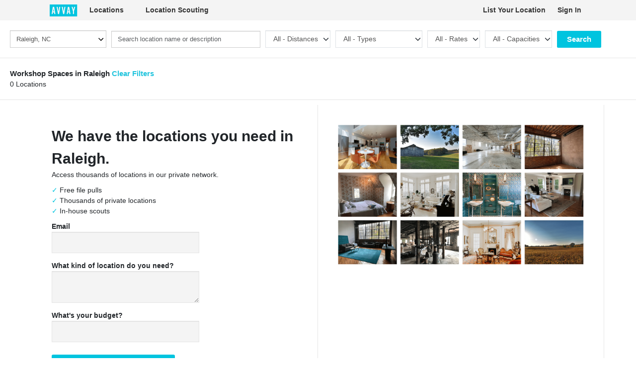

--- FILE ---
content_type: text/html;charset=UTF-8
request_url: https://www.avvay.com/space/search/Raleigh/workshop-spaces
body_size: 9055
content:
<!DOCTYPE html>
<html>
  <head>
    

    <title>Raleigh Photoshoot &amp; Filming Locations For Rent [$25/hr] - AVVAY</title>

    <link rel="icon" type="image/png" href="/img/favicon.png" sizes="32x32">
    <link rel="icon" type="image/png" href="/img/favicon.png" sizes="16x16">
    <link rel="stylesheet" href="/css/styles-640abac007c5995307d13f6ac7bfaba4.css">
    <link rel="stylesheet" href="https://cdnjs.cloudflare.com/ajax/libs/font-awesome/6.7.2/css/all.min.css"/>
    <link rel="stylesheet" href="/css/bootstrap-datepicker3.min-90b2599620f77cb3fa81da459e1a6d07.css">
    <link rel="stylesheet" href="https://cdn.jsdelivr.net/jquery.webui-popover/1.2.1/jquery.webui-popover.min.css">

    <script src="/js/lib/jquery.min-82e7bc5ab678b71be0f6f8f2d2c3b77d.js"></script>
    <script src="/js/lib/handlebars-0a63d1ca4ab84541fd1a105f019046be.js"></script>
    <script src="https://cdn.jsdelivr.net/npm/bootstrap@5.3.3/dist/js/bootstrap.bundle.min.js"></script>
    <script src="/js/lib/bootbox.min-a2ed78afca8891d8062e86ee99834618.js"></script>
    <script src="https://cdn.jsdelivr.net/jquery.webui-popover/1.2.1/jquery.webui-popover.min.js"></script>
    <script src="/js/lib/bootstrap-validator-38c28aecfd6653e2acafe74e93e8a99a.js"></script>
    <script src="https://maps.googleapis.com/maps/api/js?key=AIzaSyDQtwDl0uPcXUg8yxpi9yF1X1ZFL-FpHwk&libraries=places"></script>
    <script src="/js/app-44f22cf76bc3b6ae83ac6e3ef2cf5b85.js"></script>
    <script src="//cdn.jsdelivr.net/npm/gasparesganga-jquery-loading-overlay@2.1.5/dist/loadingoverlay.min.js"></script>
    <script src="//apis.google.com/js/platform.js"></script>
    <script>
        //load google auth2 library
        gapi.load('auth2');

        //load the fb JavaScript SDK
        (function(d, s, id){
            var js, fjs = d.getElementsByTagName(s)[0];
            if (d.getElementById(id)) {return;}
            js = d.createElement(s); js.id = id;
            js.src = "//connect.facebook.com/en_US/sdk.js";
            fjs.parentNode.insertBefore(js, fjs);
        }(document, 'script', 'facebook-jssdk'));

        window.fbAsyncInit = function() {
            //SDK loaded, initialize it
            FB.init({
                appId: "244987009615637",
                version: "v3.0",
                cookie: true
            });
        };
    </script>
    <script src="/js/social-login-0350f8cee9359b2986aa4aeb9b081f03.js"></script>
    
      <script>
          !function(f,b,e,v,n,t,s){if(f.fbq)return;n=f.fbq=function(){n.callMethod?
              n.callMethod.apply(n,arguments):n.queue.push(arguments)};if(!f._fbq)f._fbq=n;
              n.push=n;n.loaded=!0;n.version='2.0';n.queue=[];t=b.createElement(e);t.async=!0;
              t.src=v;s=b.getElementsByTagName(e)[0];s.parentNode.insertBefore(t,s)}(window,
              document,'script','https://connect.facebook.net/en_US/fbevents.js');
          fbq('init', '443160282548621');
          fbq('track', 'PageView');
          fbq('track', 'ViewContent');

          //
          var fbEventCode = null;
          if(fbEventCode) {
              fbq('track', fbEventCode);
          }

      </script>
      <noscript><img height="1" width="1" alt="FB" style="display:none" src="https://www.facebook.com/tr?id=443160282548621&ev=PageView&noscript=1"></noscript>
    
    
      <script>
          window.heap=window.heap||[],heap.load=function(e,t){window.heap.appid=e,window.heap.config=t=t||{};var r=t.forceSSL||"https:"===document.location.protocol,a=document.createElement("script");a.type="text/javascript",a.async=!0,a.src=(r?"https:":"http:")+"//cdn.heapanalytics.com/js/heap-"+e+".js";var n=document.getElementsByTagName("script")[0];n.parentNode.insertBefore(a,n);for(var o=function(e){return function(){heap.push([e].concat(Array.prototype.slice.call(arguments,0)))}},p=["addEventProperties","addUserProperties","clearEventProperties","identify","removeEventProperty","setEventProperties","track","unsetEventProperty"],c=0;c<p.length;c++)heap[p[c]]=o(p[c])};
          heap.load("3749169737");
      </script>
        
    
    
    
      <script>
          (function(h,o,t,j,a,r){
              h.hj=h.hj||function(){(h.hj.q=h.hj.q||[]).push(arguments)};
              h._hjSettings={hjid:1032436,hjsv:6};
              a=o.getElementsByTagName('head')[0];
              r=o.createElement('script');r.async=1;
              r.src=t+h._hjSettings.hjid+j+h._hjSettings.hjsv;
              a.appendChild(r);
          })(window,document,'https://static.hotjar.com/c/hotjar-','.js?sv=');
      </script>
    
    
      <script>
          window.intercomSettings = {
              app_id: "n40q7qak"
          };
      </script>
      <script>
          (function(){var w=window;var ic=w.Intercom;if(typeof ic==="function"){ic('reattach_activator');ic('update',intercomSettings);}else{var d=document;var i=function(){i.c(arguments)};i.q=[];i.c=function(args){i.q.push(args)};w.Intercom=i;function l(){var s=d.createElement('script');s.type='text/javascript';s.async=true;s.src='https://widget.intercom.io/widget/n40q7qak';var x=d.getElementsByTagName('script')[0];x.parentNode.insertBefore(s,x);}if(w.attachEvent){w.attachEvent('onload',l);}else{w.addEventListener('load',l,false);}}})()
      </script>
    
    
      <!-- Start Optimize Page-Hiding Snippet -->
      <style>.async-hide { opacity: 0 !important} </style>
	  <!-- Google Tag Manager -->
	  
	  <script>(function(w,d,s,l,i){w[l]=w[l]||[];w[l].push({'gtm.start':
	  new Date().getTime(),event:'gtm.js'});var f=d.getElementsByTagName(s)[0],
	  j=d.createElement(s),dl=l!='dataLayer'?'&l='+l:'';j.async=true;j.src=
	  'https://www.googletagmanager.com/gtm.js?id='+i+dl;f.parentNode.insertBefore(j,f);
	  })(window,document,'script','dataLayer','GTM-5NZGRW2Z');</script>
	  
	  
	   <!-- End Google Tag Manager -->
	  
      <script>(function(a,s,y,n,c,h,i,d,e){s.className+=' '+y;h.start=1*new Date;
      h.end=i=function(){s.className=s.className.replace(RegExp(' ?'+y),'')};
      (a[n]=a[n]||[]).hide=h;setTimeout(function(){i();h.end=null},c);h.timeout=c;
      })(window,document.documentElement,'async-hide','dataLayer',4000,
      {'GTM-TJZ97SP':true});</script>
      <!-- End Optimize Page-Hiding Snippet -->
      <!-- Google Tag Manager -->
      <script async src="https://www.googletagmanager.com/gtag/js?id=UA-72603837-2"></script>

      <script>
        window.dataLayer = window.dataLayer || [];
        function gtag(){dataLayer.push(arguments);}
        var optimizeId = 'GTM-TJZ97SP';
        var analyticsTrackingId = 'UA-72603837-2';
        gtag('js', new Date());
        gtag('config', analyticsTrackingId, { 'optimize_id': optimizeId});
        gtag('config', 'AW-868013139');

        var envProfiles = ["prod"];
        var env = 'local';
        if(envProfiles.length > 0){
            env = envProfiles[0];
        }
        var userId = "anonymousUser" + '-' + env;

        gtag('event', 'page_view', {'send_to': 'AW-868013139', 'user_id': userId});

      </script>
	  
    
    <script src='https://www.google.com/recaptcha/api.js'></script>
  

    <meta charset="utf-8">
    <meta http-equiv="x-ua-compatible" content="ie=edge">
    <meta name="viewport" content="width=device-width, initial-scale=1, maximum-scale=1">
    <meta name="p:domain_verify" content="04be04bd91e6415084ee5e8fbc2aec91" />
    <meta name="msvalidate.01" content="03F1FAC086AEAC4B0CAEDDA60B166879" />

    <meta name="description" content="The best way to rent photo studios and filming locations in Raleigh, NC. Discover locations starting at $25/hour from trusted local hosts. Read reviews and easily book in minutes." >
    <meta itemprop="name" content="Raleigh Photoshoot &amp; Filming Locations For Rent [$25/hr] - AVVAY">
    <meta itemprop="description" content="The best way to rent photo studios and filming locations in Raleigh, NC. Discover locations starting at $25/hour from trusted local hosts. Read reviews and easily book in minutes.">
    <meta itemprop="image" content="/img/url-preview-image.jpg">
    <meta name="twitter:card" content="The best way to rent photo studios and filming locations in Raleigh, NC. Discover locations starting at $25/hour from trusted local hosts. Read reviews and easily book in minutes." />
    <meta name="twitter:site" content="Raleigh Photoshoot &amp; Filming Locations For Rent [$25/hr] - AVVAY" />
    <meta name="twitter:title" content="Raleigh Photoshoot &amp; Filming Locations For Rent [$25/hr] - AVVAY" />
    <meta name="twitter:description" content="The best way to rent photo studios and filming locations in Raleigh, NC. Discover locations starting at $25/hour from trusted local hosts. Read reviews and easily book in minutes." />
    <meta name="twitter:creator" content="Raleigh Photoshoot &amp; Filming Locations For Rent [$25/hr] - AVVAY" />
    <meta name="twitter:image" content="/img/url-preview-image.jpg" />
    <meta name="og:title" content="Raleigh Photoshoot &amp; Filming Locations For Rent [$25/hr] - AVVAY" />
    <meta name="og:type" content="article" />
    <meta name="og:url" content="https://www.avvay.com/space/search/Raleigh" />
    <meta name="og:image" content="/img/url-preview-image.jpg" />
    <meta name="og:description" content="The best way to rent photo studios and filming locations in Raleigh, NC. Discover locations starting at $25/hour from trusted local hosts. Read reviews and easily book in minutes." />
    <meta name="og:site_name" content="Raleigh Photoshoot &amp; Filming Locations For Rent [$25/hr] - AVVAY" />
    <meta content="320" property="og:image:width" />
    <meta content="240" property="og:image:height" />
    <meta property="fb:app_id" content="902360759972298" />
  
  <link rel="canonical" href="https://www.avvay.com/space/search/Raleigh/workshop-spaces">
  <script src="/js/lib/jquery-ui.min-5a515c9759872a6848e76d2edccb3430.js"></script>
  </head>
  <body class="system-sans-serif">
  
  <!-- Google Tag Manager (noscript) -->
  
  <noscript><iframe src="https://www.googletagmanager.com/ns.html?id=GTM-5NZGRW2Z"
  height="0" width="0" style="display:none;visibility:hidden"></iframe></noscript>
  
  
   <!-- End Google Tag Manager (noscript) -->
  
  <!--[if lt IE 11]>
  <div class="bg-red pa4 tc white f2">
    You are using an outdated browser.
    <a href="http://browsehappy.com/" class="yellow link">Upgrade your browser today</a> or
    <a href="http://www.google.com/chromeframe/?redirect=true" class="yellow link">
        install Google Chrome Frame
    </a>
    to better experience this site.
  </div>
  <![endif]-->

  <!-- Header -->
  <div>
    <div class="bg-near-white ph0 ph3-m ph0-ns">

      <!-- Show Desktop Nav-->
      <div class="dn flex-ns justify-between mw10 center items-center">
        <!-- Main Nav -->
        <div>
          <a href="/" title="AVVAY"><img src="/img/logo-sm-08c48295336932e86cca5932979c4ca1.svg" alt="AVVAY" class=""></a>
          <a class="link dark-gray hover-black pa3 ph4 fw6 dib hover-bg-black-10" href="/" title="Locations">Locations</a>
          <a class="link dark-gray hover-black pa3 ph4 fw6 dib hover-bg-black-10" href="/concierge" title="Location Scouting">Location Scouting</a>
        </div>
        <div>
          <a class="link dark-gray hover-black pa3 fw6 dib" href="/list-space" title="List Your Location">List Your Location</a>
          <a class="link dark-gray hover-black pa3 fw6 dib" href="/login" title="Sign In">Sign In</a>
          <!-- Dropdown for Logged-in User -->
            
        </div>
      </div>

      <!-- Show Mobile Nav -->
      <div class="navbar bg-near-white navbar-expand-lg navbar-light bg-light dn-ns w-100 pa0 mobile-device-nav">
        <div class="container-fluid">
          <div class="navbar-header mh0 w-100">
            <div class="container-fluid  logo-section-inner">
              <a href="/" title="Home">
                <img src="/img/logo-teal-ec546927ef9f7def3a8a4603844a0eb6.svg" alt="AVVAY" class="pa2">
              </a>
              <button type="button" class="cursor navbar-toggle bn bg-transparent collapsed" data-bs-toggle="collapse"
                      data-bs-target="#mobile-menu-inner" aria-expanded="false">
                            <span class="mobile-nav-icon bg-black"><i class="fa fa-bars" aria-hidden="true"></i></span>
              </button>
            </div>
          </div>
          <div class="collapse navbar-collapse " id="mobile-menu-inner">
            <ul class="nav navbar-nav">
              <li class="pl4 ml0">
                <a class="bt b--black-10 mr4 f3 fw7 near-black hover-black" href="/" title="Locations">Locations</a>
              </li>
              <li class="pl4 ml0">
                <a class="bt b--black-10 mr4 f3 fw7 near-black hover-black" href="/pro/home" title="Creative Pros">Creative Pros</a>
              </li>
              <li class="pl4 ml0">
                <a class="bt b--black-10 mr4 f3 fw7 near-black hover-black" href="/concierge" title="Creative Pros">Location Scouting</a>
              </li>
              <li class="pl4 ml0">
                <a class="bt b--black-10 mr4 f3 fw7 near-black hover-black" href="/list-space" title="List Your Space">List Your Locations</a>
              </li>
              <li class="pl4 ml0">
                
              </li>
              <li class="pl4 ml0">
                
              </li>
              <li class="pl4 ml0">
                
              </li>
              <li class="pl4 ml0">
                <a class="bt b--black-10 mr4 f3 fw7 near-black hover-black" href="/login" title="Sign In">Sign In</a>
              </li>
            </ul>
          </div>
        </div>
      </div>
    </div>
  </div>

  <div class="">
  <div class="w-100">

    <!-- search form -->
    <div class="db db-ns bg-white">
      <form action="/space/search/Raleigh/workshop-spaces" method="GET" class="flex flex-wrap" id="marketSearchForm">
        <div id="searchFilters" class="order-2 order-1-ns flex-ns items-center justify-between bb b--black-10 ph4 pv3 w-100 dn">
          <div class="flex-ns flex-wrap items-center">
            <input type="hidden" id="categoryGroupingId" name="categoryGroupingId" value="52" />
            <!-- Location Filter -->
            <div class="pv3 pr3-ns">
              <label class="dn" for="locationSelector">Location</label>
              <select id="locationSelector" onchange="this.form.submit();" class="form-control" name="location">
                <option value="all">All Cities</option>
                <option value="Nashville">Nashville, TN</option>
                <option value="Los Angeles">Los Angeles, CA</option>
                <option value="Austin">Austin, TX</option>
                <option value="Miami">Miami, FL</option>
                <option value="Atlanta">Atlanta, GA</option>
                <option value="Kansas City, MO">Kansas City, MO, MO</option>
                <option value="Boston">Boston, MA</option>
                <option value="Chicago">Chicago, IL</option>
                <option value="Kansas City, KS">Kansas City, KS, KS</option>
                <option value="Dallas">Dallas, TX</option>
                <option value="Indianapolis">Indianapolis, IN</option>
                <option value="Denver">Denver, CO</option>
                <option value="Houston">Houston, TX</option>
                <option value="Las Vegas">Las Vegas, NV</option>
                <option value="Hilton Head Island">Hilton Head Island, SC</option>
                <option value="New Orleans">New Orleans, LA</option>
                <option value="Santa Barbara">Santa Barbara, CA</option>
                <option value="Albuquerque">Albuquerque, NM</option>
                <option value="New York">New York, NY</option>
                <option value="Knoxville">Knoxville, TN</option>
                <option value="Philadelphia">Philadelphia, PA</option>
                <option value="Marfa">Marfa, TX</option>
                <option value="Pittsburgh">Pittsburgh, PA</option>
                <option value="Portland">Portland, OR</option>
                <option value="San Diego">San Diego, CA</option>
                <option value="San Francisco">San Francisco, CA</option>
                <option value="Seattle">Seattle, WA</option>
                <option value="Washington">Washington, DC</option>
                <option value="Fort Lauderdale">Fort Lauderdale, FL</option>
                <option value="San Antonio">San Antonio, TX</option>
                <option value="San Bernardino">San Bernardino, CA</option>
                <option value="Raleigh" selected="selected">Raleigh, NC</option>
                <option value="Memphis">Memphis, TN</option>
                <option value="Orlando">Orlando, FL</option>
                <option value="Gainesville">Gainesville, FL</option>
                <option value="Newport Beach">Newport Beach, CA</option>
                <option value="Palm Springs">Palm Springs, CA</option>
                <option value="Albany">Albany, NY</option>
                <option value="Minneapolis">Minneapolis, MN</option>
                <option value="Phoenix">Phoenix, AZ</option>
                <option value="Tampa">Tampa, FL</option>
                <option value="Boise">Boise, ID</option>
                <option value="Fort Worth">Fort Worth, TX</option>
                <option value="Asheville">Asheville, NC</option>
                <option value="Birmingham">Birmingham, AL</option>
                <option value="Columbia">Columbia, SC</option>
                <option value="Detroit">Detroit, MI</option>
                <option value="Greensboro">Greensboro, NC</option>
                <option value="Greenville">Greenville, SC</option>
                <option value="Huntsville">Huntsville, AL</option>
                <option value="Mobile">Mobile, AL</option>
                <option value="Wilmington">Wilmington, NC</option>
                <option value="Salt Lake City">Salt Lake City, UT</option>
                <option value="Charlotte">Charlotte, NC</option>
                <option value="Oklahoma City">Oklahoma City, OK</option>
                <option value="St. Louis">St. Louis, MO</option>
                <option value="Columbus">Columbus, OH</option>
                <option value="Toronto">Toronto, ON</option>
                <option value="Cleveland">Cleveland, OH</option>
                <option value="Winnipeg">Winnipeg, MB</option>
                <option value="Trenton">Trenton, NJ</option>
                <option value="Newark">Newark, NJ</option>
              </select>
            </div>
            <!-- Search Box -->
            <div class="pv3 pr3-ns">
              <input type="text" placeholder="Search location name or description" class="form-control f4 pa2 br2 ba b--black-20 h-34 w-300" id="searchText" name="searchText" value="" />
            </div>
            <!-- Location Filter -->
            <div class="pv3 pr3-ns">
              <label class="dn" for="">Distance</label>
              <select onchange="this.form.submit();" class="form-control form-select" id="distanceRangeType" name="distanceRangeType">
                <option value="DEFAULT" selected="selected">All - Distances</option>
              </select>
            </div>
            <!-- Type Filter -->
            <div class="pv3 pr3-ns">
              <label class="dn" for="">Type</label>
              <select onchange="this.form.submit();" class="form-control form-select" id="categoryId" name="categoryId">
                <option value="">All - Types</option>
                <option value="122">Ceramics</option>
                <option value="132">Woodworkings</option>
                <option value="142">Metalworkings</option>
                <option value="152">Printmakings</option>
                <option value="162">Textiles</option>
                <option value="172">Commercial Kitchens</option>
              </select>
            </div>
            <!-- Hourly Rate Filter-->
            <div class="pv3 pr3-ns">
              <label class="dn" for="">Hourly Rate</label>
              <select onchange="this.form.submit();" class="form-control form-select" id="rateRangeType" name="rateRangeType">
                <option value="DEFAULT" selected="selected">All - Rates</option>
              </select>
            </div>
            <!-- Capacity Filter -->
            <div class="pv3 pr3-ns">
              <label class="dn" for="">Guests</label>
              <select onchange="this.form.submit();" class="form-control form-select" id="capacityRangeType" name="capacityRangeType">
                <option value="DEFAULT" selected="selected">All - Capacities</option>
                
              </select>
            </div>
            <!-- Buttons-->
            <div>
              <div class="flex">
                <div class="pr3">
                  <button class="bg-teal hover-bg-teal white bn br2 ph4 f3 fw6 tc h-34">Search</button>
                </div>
              </div>
            </div>
          </div>
          <!-- Show Map Control-->
          
        </div>
        <div class="order-1 order-2-ns w-100 flex flex-wrap-ns items-center justify-between bb b--black-10 pa4">
          <div class="flex-ns items-center w-100">
			<h1 class="f3 pv0 mv0 pr3 lh-copy">Workshop Spaces in Raleigh
               <a href="/space/search/Raleigh" class="f3 teal hover-teal">Clear Filters</a>
            </h1>
          </div>
		  <div>0 Locations</div>
          <div class="db dn-ns w-25 tr">
            <a id="searchFiltersToggle" class=""><img src="/img/filters.svg"></a>
          </div>
          <!-- TODO: Search Results Text
          <h2 class="f3 pv0 mv0">
            <span th:text="${categoryGroupingName}">Photography</span>
            spaces near
            <span th:text="${search.location}">Franklin, TN</span>
          </h2>-->
        </div>
		<div class="order-1 dn-ns order-2-ns w-100 flex flex-wrap-ns items-center justify-between bb b--black-10 pa4">
          <div class="db w-100 tr">
            <a id="searchFiltersToggle" class=""><img src="/img/filters.svg"></a>
          </div>
        </div>
      </form>
    </div>

    <!-- no search results found messaging-->
    <div>
      <div class="w-100 pv3">
        <div>
	<div class="flex flex-wrap w-100 justify-between center" id="enquiryFormDiv">
	<div class="w-100 w-50-ns pa5 pa4-m pa5-ns br b--black-10">
		<div id="formContainer">
		  <div class="flex-ns items-center w-100">
            <h2 class="f1 pv0 mv0 lh-copy">We have the locations you need in Raleigh.</h2>
			 
          </div>
		  <div class="flex-ns items-center w-100">
            <p>Access thousands of locations in our private network.</p>
          </div>
		  <div>
		   <ul class="pa0"><li> Free file pulls</li>
		   <li> Thousands of private locations</li>
		   <li> In-house scouts</li>
		   </ul>
		  </div>
		  <div id="enquiryErrorDiv"></div>
		  <form id="enquiryForm" role="form" data-toggle="validator">
				<div class="form-group">
					<label for="email" class="w-100 control-label">Email</label>
					<input id="email" required data-required-error="Email is required" type="text" class="bg-near-white ba b--black-10 w-100 w-60-ns pv4 ph3 form-control" pattern="^\w+([\.-]?\w+)*@\w+([\.-]?\w+)*(\.\w{2,20})+$" data-pattern-error="Please enter a valid email">
					<div class="help-block with-errors"></div>
				</div>
				<div class="form-group">
					<label for="locationType" class="w-100 control-label">What kind of location do you need?</label>
					<textarea id="locationType" class="bg-near-white ba b--black-10 w-100 w-60-ns pv4 ph3 form-control"></textarea>
				</div>
				<div class="form-group">
					<label for="budget" class="w-100 control-label">What's your budget?</label>
					<input id="budget" required type="text" class="bg-near-white ba b--black-10 w-100 w-60-ns pv4 ph3 form-control" data-required-error="Budget is required">
					<div class="help-block with-errors"></div>
				</div>
				<input type="hidden" id="location"  value="Raleigh"/>
				
				<button id="sendEnquiry" class="social-login-btn btn btn--teal w-100 w-50-ns">Send me locations</button>
		  </form>
		  	<p class="mt2"><a href="https://scouting.avvay.com" target="_blank" title="Location Scouting" class="b teal link">Learn More</a>
			</p>
		</div>
		<div id="successMsg" class="hide">
			<div class="flex-ns items-center w-100"><h2 class="f1 pv0 mv0 lh-copy">Thanks!</h2></div>
			<p>One of our Project Managers will reach out to you shortly!</p>
			<p>If you have any questions in the meantime, feel free to send us an email at <a href="mailto:scouting@avvay.com" class="b teal hover-teal">scouting@avvay.com</a> or call us at <a href="tel:1-800-209-0615" class="b teal hover-teal">1-800-209-0615</a>.
		</div>
	</div>
	<div class="w-100 w-50-ns pa5 pa4-m pa5-ns br b--black-10">
       <img src="/img/enquiry-form-32fef737a444d3040082fd3bfe378b23.png" alt="AVVAY">
   </div>
   </div>
  <script>
$(document).ready(function(){
	var location = "Raleigh";
	if(location == ""){
		$("#enquiryFormDiv").addClass("w-100-ns");
	}else{
		$("#enquiryFormDiv").addClass("w-90-ns");
	}
	$('#sendEnquiry').on('click', function(){
		$("#email").parent().removeClass("has-error");
		$("#budget").parent().removeClass("has-error");
		var email = $("#email").val();
		if(email == ""){
			$("#email").focus();
			$("#email").parent().addClass("has-error");
			return false;
		}else if($("#budget").val() == ""){
			$("#budget").focus();
			$("#budget").parent().addClass("has-error");
			return false;
		}
		$.post("/enquiry/notification", {
			email : $("#email").val(),
			kindOfLocation: $("#locationType").val(),
			budget: $("#budget").val(),
			location: $("#location").val()
		}).done(function(data) {
			if(data == "SUCCESS"){
			  $("#successMsg").removeClass("hide");
			  $("#formContainer").addClass("hide");
			}
		}).fail(function(data){
			$("#enquiryErrorDiv").html("Please try again");
		});
	  return false;
	});
 });
</script>
 </div>
      </div>
    </div>

    <!-- begin show search results -->
    
  </div>
   <link rel="stylesheet" href="/css/jquery-ui.min-bce4b7b227e8e092eae4d4795f9debc8.css"></link>
  <style>
    #bigMap {
    }
    #infowindow {
      width:600px;
      height:600px;
      border: none;
    }
    .footer {
      display: none;
    }
    #searchBox {
      display:none;
    }
	.ui-autocomplete {
		max-height: 250px;
		overflow-y: auto;
		overflow-x: hidden;
	}
	.ui-menu .ui-menu-item-wrapper{
		padding-left: 2px !important;
		text-indent: 10px;
	}
	.ui-autocomplete-input{
		font-size: 14px;
	}
  </style>

	<script>
	var currentMarketName = $("#locationSelector").val();
	</script>
  <script src="/js/space-carousel-a7600d48a83577aeda6adf5c6f67699d.js"></script>
  <script src="/js/space-search-2cab45b262d3da51610c3e6382972119.js"></script>
  <script>
   initSpaceSearch(
       {
           lat: eval("35.7795897"),
           lon: eval("-78.6381787"),
           location: "Raleigh",
           categoryGroupingId: 52,
           categoryGroupingName: "Workshop",
           categoryId: null,
           distanceRangeType: "DEFAULT",
           rateRangeType: "DEFAULT",
           capacityRangeType: "DEFAULT",
           searchText:  null,
       },
        [],
        "https:\/\/avvay-aws-production.imgix.net\/space-media\/",
        0);

  </script>
</div>

  
  <!--Footer : allActiveMarkets and categoryGroupings are set in market and category interceptors -->
  <span>
	 <div>
     <div class="pv5 ph5 bg-light-gray">
	<div class="flex-ns f3 f4-ns justify-between mw9 center">
    <div class="mb5">
      <a href="/" title="AVVAY"><img src="/img/logo-sm-08c48295336932e86cca5932979c4ca1.svg" alt="AVVAY Logo" class="mb4"></a>
      <p class="near-black lh-copy">&copy; <span>2026</span> AVVAY, Inc.</p>
      <ul class="list pa0">
        <li class="mv2"><a href="/tos" class="near-black lh-copy link dim">Terms of Service</a></li>
        <li class="mv2"><a href="/privacy-policy" class="near-black lh-copy link dim">Privacy Policy</a></li>
      </ul>
    </div>
    <div class="mb5">
      <h3 class="f3 b lh-copy near-black mt0 mb4">Company</h3>
      <ul class="list pa0">
        <li class="mv2"><a href="/about" class="near-black link dim lh-copy">About</a></li>
        <li class="mv2"><a href="https://www.avvay.com/blog" class="near-black link dim lh-copy">Blog</a></li>
        <li class="mv2"><a href="/contact" class="near-black link dim lh-copy">Contact Us</a></li>
        <li class="mv2"><a href="https://scouting.avvay.com/" class="near-black link dim lh-copy">Location Scouting</a></li>
        <li class="mv2"><a href="/register" class="near-black link dim lh-copy">Sign Up</a></li>
        <li class="mv2"><a href="https://support.avvay.com/" class="near-black link dim lh-copy">Support</a></li>
        <li class="mv2"><a href="https://support.avvay.com/article/18-do-i-need-insurance" class="near-black link dim lh-copy">Insurance</a></li>
        <li class="mv2"><a href="/sitemaps" class="near-black link dim lh-copy">Site Maps</a></li>
      </ul>
    </div>
    <div class="mb5">
      <h3 class="f3 b lh-copy near-black mt0 mb4">Host</h3>
      <ul class="list pa0">
        <li class="mv2"><a href="/list-space" class="near-black link dim lh-copy">List Your Location</a></li>
        <li class="mv2"><a href="https://support.avvay.com/category/6-host-questions" class="near-black link dim lh-copy">FAQ</a></li>
        <li class="mv2"><a href="https://scouting.avvay.com/hosting" class="near-black link dim lh-copy">Learn More</a></li>
      </ul>
    </div>
    <div class="mb5">
      <h3 class="f3 b lh-copy near-black mt0 mb4">Location Types</h3>
      <ul class="list pa0">
	   <li class="mv2">
              <a href="/space/search/Raleigh/photo-studios-and-locations" class="near-black link dim lh-copy"
                 title="Photo Studios and Locations in Raleigh">Photo Studios and Locations</a>
            </li>
	   <li class="mv2">
              <a href="/space/search/Raleigh/filming-locations" class="near-black link dim lh-copy"
                 title="Filming Locations in Raleigh">Filming Locations</a>
            </li>
	   <li class="mv2">
              <a href="/space/search/Raleigh/event-venues" class="near-black link dim lh-copy"
                 title="Event Venues in Raleigh">Event Venues</a>
            </li>
	   <li class="mv2">
              <a href="/space/search/Raleigh/music-spaces" class="near-black link dim lh-copy"
                 title="Music Spaces in Raleigh">Music Spaces</a>
            </li>
	   <li class="mv2">
              <a href="/space/search/Raleigh/galleries-and-artist-studios" class="near-black link dim lh-copy"
                 title="Galleries and Artist Studios in Raleigh">Galleries and Artist Studios</a>
            </li>
	   <li class="mv2">
              <a href="/space/search/Raleigh/performance-venues" class="near-black link dim lh-copy"
                 title="Performance Venues in Raleigh">Performance Venues</a>
            </li>
	   <li class="mv2">
              <a href="/space/search/Raleigh/meeting-spaces" class="near-black link dim lh-copy"
                 title="Meeting Spaces in Raleigh">Meeting Spaces</a>
            </li>
	   <li class="mv2">
              <a href="/space/search/Raleigh/workshop-spaces" class="near-black link dim lh-copy"
                 title="Workshop Spaces in Raleigh">Workshop Spaces</a>
            </li>
       
      </ul>
    </div>
    <div class="mb5">
      <h3 class="f3 b lh-copy near-black mt0 mb4">Cities</h3>
		<ul class="list pa0">
			<li class="mv2"><a href="/space/search/Nashville" class="near-black link dim lh-copy">Nashville</a></li>
		</ul>
		<ul class="list pa0">
			<li class="mv2"><a href="/space/search/Los Angeles" class="near-black link dim lh-copy">Los Angeles</a></li>
		</ul>
		<ul class="list pa0">
			<li class="mv2"><a href="/space/search/Austin" class="near-black link dim lh-copy">Austin</a></li>
		</ul>
		<ul class="list pa0">
			<li class="mv2"><a href="/space/search/Miami" class="near-black link dim lh-copy">Miami</a></li>
		</ul>
		<ul class="list pa0">
			<li class="mv2"><a href="/space/search/Atlanta" class="near-black link dim lh-copy">Atlanta</a></li>
		</ul>
		<ul class="list pa0">
			<li class="mv2"><a href="/space/search/Boston" class="near-black link dim lh-copy">Boston</a></li>
		</ul>
		<ul class="list pa0">
			<li class="mv2"><a href="/space/search/Chicago" class="near-black link dim lh-copy">Chicago</a></li>
		</ul>
		
		
		
		
		
		
		
		
		
		
		
		
		
		
		
		
		
		
		
		
		
		<ul class="list pa0">
		<li class="mv2"><a href="/find/cities/all" title="View All Cities" class="near-black link dim lh-copy">View All</a></li>
		</ul>
    </div>
    <div class="mb5">
      <a href="https://tiktok.com/@avvayhq" class="dim"><img src="/img/icon-tiktok.svg" alt="TikTok" class="mh2"></a>
      <a href="https://www.instagram.com/avvayhq/" class="dim"><img src="/img/icon-instagram.svg" alt="Instagram" class="mh2"></a>
      <a href="https://www.facebook.com/avvayhq" class="dim"><img src="/img/icon-fb.svg" alt="Facebook" class="mh2"></a>
      <a href="https://www.linkedin.com/company/avvay/" class="dim"><img src="/img/icon-linkedin.svg" alt="Linkedin" class="mh2"></a>
      <a href="https://twitter.com/avvayhq" class="dim"><img src="/img/icon-twitter.svg" alt="Twitter" class="mh2"></a>
    </div>
  </div>

	</div>

  </div>
  </span>
  
  
  </body>

  

  <div></div>
</html>


--- FILE ---
content_type: text/css
request_url: https://www.avvay.com/css/buttons-f7bcdb9ee2e5479b361d54110562c1a0.css
body_size: 1272
content:
.btn,
.btn:link,
.btn:visited {
  border-radius: .3em;
  border-style: solid;
  border-width: 1px;
  display: inline-block;
  margin-bottom: .5em;
  padding: .6em 1em;
  font-size: .85em;
  font-weight: 700;
  text-decoration: none;
  -webkit-transition: color .4s, background-color .4s, border .4s;
          transition: color .4s, background-color .4s, border .4s;
}

.btn:hover {
  color: #7FDBFF;
  border: 1px solid #7FDBFF;
  -webkit-transition: background-color .3s, color .3s, border .3s;
          transition: background-color .3s, color .3s, border .3s;
}

.btn:active {
  color: rgba(0, 196, 223, 1);
  border: 1px solid rgba(0, 196, 223, 1);
  -webkit-transition: background-color .3s, color .3s, border .3s;
          transition: background-color .3s, color .3s, border .3s;
}

.btn--sm,
.btn--sm:link,
.btn--sm:visited {
  border-radius: .3em;
  border-style: none;
  border-width: 1px;
  color: #111;
  display: inline-block;
  margin-bottom: .5em;
  padding: .6em 1em;
  font-size: .750em;
  font-weight: 600;
  text-decoration: none;
  -webkit-transition: color .4s, background-color .4s, border .4s;
          transition: color .4s, background-color .4s, border .4s;
}



/*

  Layout utility for responsive buttons

  Code:
  <a href="#" class="btn btn--full">

*/

.btn--full,
.btn--full:link {
  border-radius: .25em;
  display: block;
  margin-left: auto;
  margin-right: auto;
  text-align: center;
  width: 100%;
}

.btn--black,
.btn--black:link,
.btn--black:visited {
  color: #fff;
  background-color: #000;
}

.btn--black:hover {
  color: #fff;
  background-color: #777;
  border-color: #777;
}

.btn--black:active {
  color: #fff;
  background-color: #999;
  border-color: #999;
}

.btn--black:hover {
  background-color: #444;
}

.btn--black {
  background-color: #000;
}

.btn--gray {
  background-color: #efefef;
}

.btn--gray:link,
.btn--gray:visited {
  background-color: #efefef;
  border-color: #efefef;
  color: #555;
}

.btn--gray:hover {
  background-color: #ddd;
  border-color: #ddd;
  color: #444;
}

.btn--gray:active {
  background-color: #ccc;
  border-color: #ccc;
  color: #444;
}

.btn--gray-border:link,
.btn--gray-border:visited {
  background-color: #fff;
  border-color: #555;
  border-width: 2px;
  color: #555;
}

.btn--gray-border:hover {
  background-color: #fff;
  border-color: #ddd;
  color: #777;
}

.btn--gray-border:active {
  background-color: #ccc;
  border-color: #ccc;
  color: #444;
}

.btn--gray-dark:link,
.btn--gray-dark:visited {
  background-color: #555;
  color: #eee;
}

.btn--gray-dark:hover {
  background-color: #333;
  border-color: #333;
  color: #eee;
}

.btn--gray-dark:active {
  background-color: #777;
  border-color: #777;
  color: #eee;
}

/* Green Buttons */

.btn--green {
  color: #fff;
  background-color: rgba(66, 192, 160, 1);
}

.btn--green-border {
  background-color: #fff;
  color: rgba(66, 192, 160, 1);
  border-color: rgba(66, 192, 160, .5);
  border-width: 2px;
  border-style: solid;
}

.btn--green-border:link,
.btn--green-border:visited {
  background-color: #fff;
  border-color: #rgba(66, 192, 160, 1);
  border-width: 2px;
  color: rgba(66, 192, 160, 1);
}

.btn--green-border:hover {
  background-color: rgba(66, 192, 160, .2);
  border-color: rgba(66, 192, 160, .5);
  color: rgba(66, 192, 160, 1);
}

.btn--green-border:active {
  background-color: rgba(66, 192, 160, .8);
  border-color: rgba(66, 192, 160, 1);
  color: rgba(66, 192, 160, 1);
}

.btn--green:link,
.btn--green:visited {
  color: #fff;
  background-color: rgba(66, 192, 160, 1);
}

.btn--green:hover {
  color: #fff;
  background-color: rgba(66, 192, 160, .8);
  border-color: rgba(66, 192, 160, .8);
}

.btn--green:active {
  color: #fff;
  background-color: rgba(66, 192, 160, .8);
  border-color: rgba(66, 192, 160, .8);
}

/* Yellow Buttons */

.btn--yellow {
  color: #333;
  background-color: rgba(255, 231, 89, 1);
}

.btn--yellow-border {
  background-color: #fff;
  color: rgba(255, 231, 89, 1);
  border-color: rgba(255, 231, 89, .5);
  border-width: 2px;
  border-style: solid;
}

.btn--yellow-border:link,
.btn--yellow-border:visited {
  background-color: #fff;
  border-color: #rgba(255, 231, 89, 1);
  border-width: 2px;
  color: rgba(255, 231, 89, 1);
}

.btn--yellow-border:hover {
  background-color: rgba(255, 231, 89, .2);
  border-color: rgba(255, 231, 89, .5);
  color: rgba(255, 231, 89, 1);
}

.btn--yellow-border:active {
  background-color: rgba(255, 231, 89, .8);
  border-color: rgba(255, 231, 89, 1);
  color: rgba(255, 231, 89, 1);
}

.btn--yellow:link,
.btn--yellow:visited {
  color: #fff;
  background-color: rgba(255, 231, 89, 1);
}

.btn--yellow:hover {
  color: #fff;
  background-color: rgba(255, 231, 89, .8);
  border-color: rgba(255, 231, 89, .8);
}

.btn--yellow:active {
  color: #fff;
  background-color: rgba(255, 231, 89, .8);
  border-color: rgba(255, 231, 89, .8);
}

/* Red Buttons */

.btn--red {
  color: #fff;
  background-color: rgba(250, 128, 114, 1);
}

.btn--red:link,
.btn--red:visited {
  color: #fff;
  background-color: rgba(250, 128, 114, 1);
}

.btn--red:hover {
  color: #fff;
  background-color: rgba(250, 128, 114, .8);
  border-color: rgba(250, 128, 114, .8);
}

.btn--red:active {
  color: #fff;
  background-color: rgba(250, 128, 114, .8);
  border-color: rgba(250, 128, 114, .8);
}

/* Blue Buttons */

.btn--teal {
  color: #fff;
  background-color: rgba(0, 196, 223, 1);
}

.btn--teal:link,
.btn--teal:visited {
  color: #fff;
  background-color: rgba(0, 196, 223, 1);
}

.btn--teal:hover {
  color: #fff;
  background-color: rgba(0, 196, 223, .8);
  border-color: rgba(0, 196, 223, .8);
}

.btn--teal:active {
  color: #fff;
  background-color: rgba(0, 196, 223, .8);
  border-color: rgba(0, 196, 223, .8);
}

/* Purple Buttons */

.btn--purple {
  color: #fff;
  background-color: rgba(100, 89, 125, 1);
}

.btn--purple:link,
.btn--purple:visited {
  color: #fff;
  background-color: rgba(100, 89, 125, 1);
}

.btn--purple:hover {
  color: #fff;
  background-color: rgba(100, 89, 125, .8);
  border-color: rgba(100, 89, 125, .8);
}

.btn--purple:active {
  color: #fff;
  background-color: rgba(100, 89, 125, .8);
  border-color: rgba(100, 89, 125, .8);
}

/* Keep it mobile-first and responsive */

@media screen and (min-width: 32em) {
  .btn--full {
    max-width: 16em;
  }
}


--- FILE ---
content_type: text/css
request_url: https://www.avvay.com/css/colors-11712c05744d45925dd2e33e1b14b0bd.css
body_size: 1446
content:
.purple { color: rgba(100, 89, 125, 1); }
.charcoal { color: rgba(82, 82, 82, 1); }

.green { color: rgba(66, 192, 160); }
.green-90 { color: rgba(66, 192, 160); }
.green-80 { color: rgba(66, 192, 160, .8); }
.green-70 { color: rgba(66, 192, 160, .7); }
.green-60 { color: rgba(66, 192, 160, .6); }
.green-50 { color: rgba(66, 192, 160, .5); }
.green-40 { color: rgba(66, 192, 160, .4); }
.green-30 { color: rgba(66, 192, 160, .3); }
.green-20 { color: rgba(66, 192, 160, .2); }
.green-10 { color: rgba(66, 192, 160, .1); }

.bg-green { background-color: rgba(66, 192, 160, 1); }
.bg-green-90 { background-color: rgba(66, 192, 160); }
.bg-green-80 { background-color: rgba(66, 192, 160, .8); }
.bg-green-70 { background-color: rgba(66, 192, 160, .7); }
.bg-green-60 { background-color: rgba(66, 192, 160, .6); }
.bg-green-50 { background-color: rgba(66, 192, 160, .5); }
.bg-green-40 { background-color: rgba(66, 192, 160, .4); }
.bg-green-30 { background-color: rgba(66, 192, 160, .3); }
.bg-green-20 { background-color: rgba(66, 192, 160, .2); }
.bg-green-10 { background-color: rgba(66, 192, 160, .1); }

.b--green { border-color: rgba(66, 192, 160, 1); }
.b--green-90 { border-color: rgba(66, 192, 160); }
.b--green-80 { border-color: rgba(66, 192, 160, .8); }
.b--green-70 { border-color: rgba(66, 192, 160, .7); }
.b--green-60 { border-color: rgba(66, 192, 160, .6); }
.b--green-50 { border-color: rgba(66, 192, 160, .5); }
.b--green-40 { border-color: rgba(66, 192, 160, .4); }
.b--green-30 { border-color: rgba(66, 192, 160, .3); }
.b--green-20 { border-color: rgba(66, 192, 160, .2); }
.b--green-10 { border-color: rgba(66, 192, 160, .1); }

.bg-yellow { background-color: rgba(255, 231, 89, 1); }
.bg-yellow-90 { background-color: rgba(255, 231, 89, .9); }
.bg-yellow-80 { background-color: rgba(255, 231, 89, .8); }
.bg-yellow-70 { background-color: rgba(255, 231, 89, .7); }
.bg-yellow-60 { background-color: rgba(255, 231, 89, .6); }
.bg-yellow-50 { background-color: rgba(255, 231, 89, .5); }
.bg-yellow-40 { background-color: rgba(255, 231, 89, .4); }
.bg-yellow-30 { background-color: rgba(255, 231, 89, .3); }
.bg-yellow-20 { background-color: rgba(255, 231, 89, .2); }
.bg-yellow-10 { background-color: rgba(255, 231, 89, .1); }

.b--yellow { border-color: rgba(255, 231, 89, 1); }
.b--yellow-90 { border-color: rgba(255, 231, 89, .9); }
.b--yellow-80 { border-color: rgba(255, 231, 89, .8); }
.b--yellow-70 { border-color: rgba(255, 231, 89, .7); }
.b--yellow-60 { border-color: rgba(255, 231, 89, .6); }
.b--yellow-50 { border-color: rgba(255, 231, 89, .5); }
.b--yellow-40 { border-color: rgba(255, 231, 89, .4); }
.b--yellow-30 { border-color: rgba(255, 231, 89, .3); }
.b--yellow-20 { border-color: rgba(255, 231, 89, .2); }
.b--yellow-10 { border-color: rgba(255, 231, 89, .1); }

/* For ratings */

.bg-teal-half {
  background: rgba(0,0,0,1);
  background: -moz-linear-gradient(left,   0%, rgba(33, 196, 221, .8) 50%, rgba(33, 196, 221, .2) 50%, rgba(33, 196, 221, .2) 100%);
  background: -webkit-linear-gradient(left,  rgba(33, 196, 221, .8) 0%, rgba(33, 196, 221, .8) 50%, rgba(33, 196, 221, .2) 50%, rgba(33, 196, 221, .2) 100%);
  background: linear-gradient(to right,  rgba(33, 196, 221, .8) 0%, rgba(33, 196, 221, .8) 50%, rgba(33, 196, 221, .2) 50%, rgba(33, 196, 221, .2) 100%);
}

.teal { color: rgba(33, 196, 221, 1); }
.teal-90 { color: rgba(33, 196, 221, .9); }
.teal-80 { color: rgba(33, 196, 221, .8); }
.teal-70 { color: rgba(33, 196, 221, .7); }
.teal-60 { color: rgba(33, 196, 221, .6); }
.teal-50 { color: rgba(33, 196, 221, .5); }
.teal-40 { color: rgba(33, 196, 221, .4); }
.teal-30 { color: rgba(33, 196, 221, .3); }
.teal-20 { color: rgba(33, 196, 221, .2); }
.teal-10 { color: rgba(33, 196, 221, .1); }

.bg-teal { background-color: rgba(0, 196, 223, 1); }
.bg-teal-90 { background-color: rgba(0, 196, 223, .9); }
.bg-teal-80 { background-color: rgba(0, 196, 223, .8); }
.bg-teal-70 { background-color: rgba(0, 196, 223, .7); }
.bg-teal-60 { background-color: rgba(0, 196, 223, .6); }
.bg-teal-50 { background-color: rgba(0, 196, 223, .5); }
.bg-teal-40 { background-color: rgba(0, 196, 223, .4); }
.bg-teal-30 { background-color: rgba(0, 196, 223, .3); }
.bg-teal-20 { background-color: rgba(0, 196, 223, .2); }
.bg-teal-10 { background-color: rgba(0, 196, 223, .1); }

.b--teal  {  border-color: rgba(0, 196, 223, 1); }
.b--teal-10  {  border-color: rgba(0, 196, 223, .1); }
.b--teal-20  {  border-color: rgba(0, 196, 223, .2); }
.b--teal-30  {  border-color: rgba(0, 196, 223, .3); }
.b--teal-40  {  border-color: rgba(0, 196, 223, .4); }
.b--teal-50  {  border-color: rgba(0, 196, 223, .5); }
.b--teal-60  {  border-color: rgba(0, 196, 223, .6); }
.b--teal-70  {  border-color: rgba(0, 196, 223, .7); }
.b--teal-80  {  border-color: rgba(0, 196, 223, .8); }
.b--teal-90  {  border-color: rgba(0, 196, 223, .9); }

.blue { color: rgba(12, 156, 246, 1); }
.blue-90 { color: rgba(12, 156, 246, .9); }
.blue-80 { color: rgba(12, 156, 246, .8); }
.blue-70 { color: rgba(12, 156, 246, .7); }
.blue-60 { color: rgba(12, 156, 246, .6); }
.blue-50 { color: rgba(12, 156, 246, .5); }
.blue-40 { color: rgba(12, 156, 246, .4); }
.blue-30 { color: rgba(12, 156, 246, .3); }
.blue-20 { color: rgba(12, 156, 246, .2); }
.blue-10 { color: rgba(12, 156, 246, .1); }

.bg-blue { background-color: rgba(12, 156, 246, 1); }
.bg-blue-90 { background-color: rgba(12, 156, 246, .9); }
.bg-blue-80 { background-color: rgba(12, 156, 246, .8); }
.bg-blue-70 { background-color: rgba(12, 156, 246, .7); }
.bg-blue-60 { background-color: rgba(12, 156, 246, .6); }
.bg-blue-50 { background-color: rgba(12, 156, 246, .5); }
.bg-blue-40 { background-color: rgba(12, 156, 246, .4); }
.bg-blue-30 { background-color: rgba(12, 156, 246, .3); }
.bg-blue-20 { background-color: rgba(12, 156, 246, .2); }
.bg-blue-10 { background-color: rgba(12, 156, 246, .1); }

.red { color: rgba(250, 128, 114, 1); }
.red-90 { color: rgba(250, 128, 114, .9); }
.red-80 { color: rgba(250, 128, 114, .8); }
.red-70 { color: rgba(250, 128, 114, .7); }
.red-60 { color: rgba(250, 128, 114, .6); }
.red-50 { color: rgba(250, 128, 114, .5); }
.red-40 { color: rgba(250, 128, 114, .4); }
.red-30 { color: rgba(250, 128, 114, .3); }
.red-20 { color: rgba(250, 128, 114, .2); }
.red-10 { color: rgba(250, 128, 114, .1); }

.bg-red { background-color: rgba(250, 128, 114, 1); }
.bg-red-90 { background-color: rgba(250, 128, 114, .9); }
.bg-red-80 { background-color: rgba(250, 128, 114, .8); }
.bg-red-70 { background-color: rgba(250, 128, 114, .7); }
.bg-red-60 { background-color: rgba(250, 128, 114, .6); }
.bg-red-50 { background-color: rgba(250, 128, 114, .5); }
.bg-red-40 { background-color: rgba(250, 128, 114, .4); }
.bg-red-30 { background-color: rgba(250, 128, 114, .3); }
.bg-red-20 { background-color: rgba(250, 128, 114, .2); }
.bg-red-10 { background-color: rgba(250, 128, 114, .1); }
.bg-red-half {
    background: rgba(0,0,0,1);
    background: -moz-linear-gradient(left, 0%, rgba(250, 128, 114, .8) 50%, rgba(250, 128, 114, .2) 50%, rgba(250, 128, 114, .2) 100%);
    background: -webkit-linear-gradient(left,  rgba(250, 128, 114, .8) 0%, rgba(250, 128, 114, .8) 50%, rgba(250, 128, 114, .2) 50%, rgba(250, 128, 114, .2) 100%);
    background: linear-gradient(to right,  rgba(250, 128, 114, .8) 0%, rgba(250, 128, 114, .8) 50%, rgba(250, 128, 114, .2) 50%, rgba(250, 128, 114, .2) 100%);
}

.bg-purple { background-color: rgba(100, 89, 125, 1); }
.bg-purple-90 { background-color: rgba(100, 89, 125, .9); }
.bg-purple-80 { background-color: rgba(100, 89, 125, .8); }
.bg-purple-70 { background-color: rgba(100, 89, 125, .7); }
.bg-purple-60 { background-color: rgba(100, 89, 125, .6); }
.bg-purple-50 { background-color: rgba(100, 89, 125, .5); }
.bg-purple-40 { background-color: rgba(100, 89, 125, .4); }
.bg-purple-30 { background-color: rgba(100, 89, 125, .3); }
.bg-purple-20 { background-color: rgba(100, 89, 125, .2); }
.bg-purple-10 { background-color: rgba(100, 89, 125, .1); }

.hover-teal:hover,
.hover-teal:focus { color: rgba(03, 173, 200, 1); }

.hover-bg-teal:hover, 
.hover-bg-teal:focus { background-color: rgb(1, 153, 177); }
.hover-bg-teal-10:hover, 
.hover-bg-teal-10:focus { background-color: rgb(1, 153, 177, .1); }
.hover-bg-teal-20:hover, 
.hover-bg-teal-20:focus { background-color: rgb(1, 153, 177, .2); }
.hover-bg-teal-30:hover, 
.hover-bg-teal-30:focus { background-color: rgb(1, 153, 177, .3); }
.hover-bg-teal-40:hover, 
.hover-bg-teal-40:focus { background-color: rgb(1, 153, 177, .4); }
.hover-bg-teal-50:hover, 
.hover-bg-teal-50:focus { background-color: rgb(1, 153, 177, .5); }
.hover-bg-teal-60:hover, 
.hover-bg-teal-60:focus { background-color: rgb(1, 153, 177, .6); }
.hover-bg-teal-70:hover, 
.hover-bg-teal-70:focus { background-color: rgb(1, 153, 177, .7); }
.hover-bg-teal-80:hover, 
.hover-bg-teal-80:focus { background-color: rgb(1, 153, 177, .8); }
.hover-bg-teal-90:hover, 
.hover-bg-teal-90:focus { background-color: rgb(1, 153, 177, .9); }

.hover-bg-red:hover, 
.hover-bg-red:focus { background-color: rgb(216, 102, 89); }


--- FILE ---
content_type: text/css
request_url: https://www.avvay.com/css/mailchimp-2af035a5d66245c17228360056561d95.css
body_size: 352
content:
#mce-responses {
  margin: 0 !important;
  padding: 0 !important;
}

#mc_embed_signup #mce-success-response {
  color: #333  !important;
  font-weight: normal !important;
}


--- FILE ---
content_type: application/javascript
request_url: https://www.avvay.com/js/lib/bootbox.min-a2ed78afca8891d8062e86ee99834618.js
body_size: 5278
content:
!function (t, e) { "use strict"; "function" == typeof define && define.amd ? define(["jquery"], e) : "object" == typeof exports ? module.exports = e(require("jquery")) : t.bootbox = e(t.jQuery) }(this, function e(c, p) { "use strict"; var r, n, i, l; Object.keys || (Object.keys = (r = Object.prototype.hasOwnProperty, n = !{ toString: null }.propertyIsEnumerable("toString"), l = (i = ["toString", "toLocaleString", "valueOf", "hasOwnProperty", "isPrototypeOf", "propertyIsEnumerable", "constructor"]).length, function (t) { if ("function" != typeof t && ("object" != typeof t || null === t)) throw new TypeError("Object.keys called on non-object"); var e, o, a = []; for (e in t) r.call(t, e) && a.push(e); if (n) for (o = 0; o < l; o++)r.call(t, i[o]) && a.push(i[o]); return a })); var u = {}; u.VERSION = "5.5.2"; var s = { en: { OK: "OK", CANCEL: "Cancel", CONFIRM: "OK" } }, d = { dialog: '<div class="bootbox modal" tabindex="-1" role="dialog" aria-hidden="true"><div class="modal-dialog"><div class="modal-content"><div class="modal-body"><div class="bootbox-body"></div></div></div></div></div>', header: '<div class="modal-header"><h5 class="modal-title"></h5></div>', footer: '<div class="modal-footer"></div>', closeButton: '<button type="button" class="bootbox-close-button close" aria-hidden="true">&times;</button>', form: '<form class="bootbox-form"></form>', button: '<button type="button" class="btn"></button>', option: "<option></option>", promptMessage: '<div class="bootbox-prompt-message"></div>', inputs: { text: '<input class="bootbox-input bootbox-input-text form-control" autocomplete="off" type="text" />', textarea: '<textarea class="bootbox-input bootbox-input-textarea form-control"></textarea>', email: '<input class="bootbox-input bootbox-input-email form-control" autocomplete="off" type="email" />', select: '<select class="bootbox-input bootbox-input-select form-control"></select>', checkbox: '<div class="form-check checkbox"><label class="form-check-label"><input class="form-check-input bootbox-input bootbox-input-checkbox" type="checkbox" /></label></div>', radio: '<div class="form-check radio"><label class="form-check-label"><input class="form-check-input bootbox-input bootbox-input-radio" type="radio" name="bootbox-radio" /></label></div>', date: '<input class="bootbox-input bootbox-input-date form-control" autocomplete="off" type="date" />', time: '<input class="bootbox-input bootbox-input-time form-control" autocomplete="off" type="time" />', number: '<input class="bootbox-input bootbox-input-number form-control" autocomplete="off" type="number" />', password: '<input class="bootbox-input bootbox-input-password form-control" autocomplete="off" type="password" />', range: '<input class="bootbox-input bootbox-input-range form-control-range" autocomplete="off" type="range" />' } }, b = { locale: "en", backdrop: "static", animate: !0, className: null, closeButton: !0, show: !0, container: "body", value: "", inputType: "text", swapButtonOrder: !1, centerVertical: !1, multiple: !1, scrollable: !1, reusable: !1 }; function f(t, e, o) { return c.extend(!0, {}, t, function (t, e) { var o = t.length, a = {}; if (o < 1 || 2 < o) throw new Error("Invalid argument length"); return 2 === o || "string" == typeof t[0] ? (a[e[0]] = t[0], a[e[1]] = t[1]) : a = t[0], a }(e, o)) } function m(t, e, o, a) { a && a[0] && (i = a[0].locale || b.locale, (a[0].swapButtonOrder || b.swapButtonOrder) && (e = e.reverse())); var r, n, i = { className: "bootbox-" + t, buttons: function (t, e) { for (var o = {}, a = 0, r = t.length; a < r; a++) { var n = t[a], i = n.toLowerCase(), n = n.toUpperCase(); o[i] = { label: function (t, e) { e = s[e]; return (e || s.en)[t] }(n, e) } } return o }(e, i) }; return o = f(i, a, o), n = {}, w(r = e, function (t, e) { n[e] = !0 }), w(o.buttons, function (t) { if (n[t] === p) throw new Error('button key "' + t + '" is not allowed (options are ' + r.join(" ") + ")") }), o } function h(t) { return Object.keys(t).length } function w(t, o) { var a = 0; c.each(t, function (t, e) { o(t, e, a++) }) } function g(t) { t.data.dialog.find(".bootbox-accept").first().trigger("focus") } function v(t) { t.target === t.data.dialog[0] && t.data.dialog.remove() } function y(t) { t.target === t.data.dialog[0] && (t.data.dialog.off("escape.close.bb"), t.data.dialog.off("click")) } function x(t, e, o) { t.stopPropagation(), t.preventDefault(), c.isFunction(o) && !1 === o.call(e, t) || e.modal("hide") } function k(t) { return /([01][0-9]|2[0-3]):[0-5][0-9]?:[0-5][0-9]/.test(t) } function E(t) { return /(\d{4})-(\d{2})-(\d{2})/.test(t) } return u.locales = function (t) { return t ? s[t] : s }, u.addLocale = function (t, o) { return c.each(["OK", "CANCEL", "CONFIRM"], function (t, e) { if (!o[e]) throw new Error('Please supply a translation for "' + e + '"') }), s[t] = { OK: o.OK, CANCEL: o.CANCEL, CONFIRM: o.CONFIRM }, u }, u.removeLocale = function (t) { if ("en" === t) throw new Error('"en" is used as the default and fallback locale and cannot be removed.'); return delete s[t], u }, u.setLocale = function (t) { return u.setDefaults("locale", t) }, u.setDefaults = function () { var t = {}; return 2 === arguments.length ? t[arguments[0]] = arguments[1] : t = arguments[0], c.extend(b, t), u }, u.hideAll = function () { return c(".bootbox").modal("hide"), u }, u.init = function (t) { return e(t || c) }, u.dialog = function (t) { if (c.fn.modal === p) throw new Error('"$.fn.modal" is not defined; please double check you have included the Bootstrap JavaScript library. See https://getbootstrap.com/docs/4.4/getting-started/javascript/ for more details.'); t = function (a) { var r, n; if ("object" != typeof a) throw new Error("Please supply an object of options"); if (!a.message) throw new Error('"message" option must not be null or an empty string.'); (a = c.extend({}, b, a)).backdrop ? a.backdrop = "string" != typeof a.backdrop || "static" !== a.backdrop.toLowerCase() || "static" : a.backdrop = !1 !== a.backdrop && 0 !== a.backdrop && "static"; a.buttons || (a.buttons = {}); return r = a.buttons, n = h(r), w(r, function (t, e, o) { if (c.isFunction(e) && (e = r[t] = { callback: e }), "object" !== c.type(e)) throw new Error('button with key "' + t + '" must be an object'); e.label || (e.label = t), e.className || (t = !1, t = a.swapButtonOrder ? 0 === o : o === n - 1, e.className = n <= 2 && t ? "btn-primary" : "btn-secondary btn-default") }), a }(t), c.fn.modal.Constructor.VERSION ? (t.fullBootstrapVersion = c.fn.modal.Constructor.VERSION, i = t.fullBootstrapVersion.indexOf("."), t.bootstrap = t.fullBootstrapVersion.substring(0, i)) : (t.bootstrap = "2", t.fullBootstrapVersion = "2.3.2", console.warn("Bootbox will *mostly* work with Bootstrap 2, but we do not officially support it. Please upgrade, if possible.")); var o = c(d.dialog), e = o.find(".modal-dialog"), a = o.find(".modal-body"), r = c(d.header), n = c(d.footer), i = t.buttons, l = { onEscape: t.onEscape }; if (a.find(".bootbox-body").html(t.message), 0 < h(t.buttons) && (w(i, function (t, e) { var o = c(d.button); switch (o.data("bb-handler", t), o.addClass(e.className), t) { case "ok": case "confirm": o.addClass("bootbox-accept"); break; case "cancel": o.addClass("bootbox-cancel") }o.html(e.label), n.append(o), l[t] = e.callback }), a.after(n)), !0 === t.animate && o.addClass("fade"), t.className && o.addClass(t.className), t.size) switch (t.fullBootstrapVersion.substring(0, 3) < "3.1" && console.warn('"size" requires Bootstrap 3.1.0 or higher. You appear to be using ' + t.fullBootstrapVersion + ". Please upgrade to use this option."), t.size) { case "small": case "sm": e.addClass("modal-sm"); break; case "large": case "lg": e.addClass("modal-lg"); break; case "extra-large": case "xl": e.addClass("modal-xl"), t.fullBootstrapVersion.substring(0, 3) < "4.2" && console.warn('Using size "xl"/"extra-large" requires Bootstrap 4.2.0 or higher. You appear to be using ' + t.fullBootstrapVersion + ". Please upgrade to use this option.") }if (t.scrollable && (e.addClass("modal-dialog-scrollable"), t.fullBootstrapVersion.substring(0, 3) < "4.3" && console.warn('Using "scrollable" requires Bootstrap 4.3.0 or higher. You appear to be using ' + t.fullBootstrapVersion + ". Please upgrade to use this option.")), t.title && (a.before(r), o.find(".modal-title").html(t.title)), t.closeButton && (r = c(d.closeButton), t.title ? 3 < t.bootstrap ? o.find(".modal-header").append(r) : o.find(".modal-header").prepend(r) : r.prependTo(a)), t.centerVertical && (e.addClass("modal-dialog-centered"), t.fullBootstrapVersion < "4.0.0" && console.warn('"centerVertical" requires Bootstrap 4.0.0-beta.3 or higher. You appear to be using ' + t.fullBootstrapVersion + ". Please upgrade to use this option.")), t.reusable || o.one("hide.bs.modal", { dialog: o }, y), t.onHide) { if (!c.isFunction(t.onHide)) throw new Error('Argument supplied to "onHide" must be a function'); o.on("hide.bs.modal", t.onHide) } if (t.reusable || o.one("hidden.bs.modal", { dialog: o }, v), t.onHidden) { if (!c.isFunction(t.onHidden)) throw new Error('Argument supplied to "onHidden" must be a function'); o.on("hidden.bs.modal", t.onHidden) } if (t.onShow) { if (!c.isFunction(t.onShow)) throw new Error('Argument supplied to "onShow" must be a function'); o.on("show.bs.modal", t.onShow) } if (o.one("shown.bs.modal", { dialog: o }, g), t.onShown) { if (!c.isFunction(t.onShown)) throw new Error('Argument supplied to "onShown" must be a function'); o.on("shown.bs.modal", t.onShown) } return !0 === t.backdrop && o.on("click.dismiss.bs.modal", function (t) { o.children(".modal-backdrop").length && (t.currentTarget = o.children(".modal-backdrop").get(0)), t.target === t.currentTarget && o.trigger("escape.close.bb") }), o.on("escape.close.bb", function (t) { l.onEscape && x(t, o, l.onEscape) }), o.on("click", ".modal-footer button:not(.disabled)", function (t) { var e = c(this).data("bb-handler"); e !== p && x(t, o, l[e]) }), o.on("click", ".bootbox-close-button", function (t) { x(t, o, l.onEscape) }), o.on("keyup", function (t) { 27 === t.which && o.trigger("escape.close.bb") }), c(t.container).append(o), o.modal({ backdrop: t.backdrop, keyboard: !1, show: !1 }), t.show && o.modal("show"), o }, u.alert = function () { var t = m("alert", ["ok"], ["message", "callback"], arguments); if (t.callback && !c.isFunction(t.callback)) throw new Error('alert requires the "callback" property to be a function when provided'); return t.buttons.ok.callback = t.onEscape = function () { return !c.isFunction(t.callback) || t.callback.call(this) }, u.dialog(t) }, u.confirm = function () { var t = m("confirm", ["cancel", "confirm"], ["message", "callback"], arguments); if (!c.isFunction(t.callback)) throw new Error("confirm requires a callback"); return t.buttons.cancel.callback = t.onEscape = function () { return t.callback.call(this, !1) }, t.buttons.confirm.callback = function () { return t.callback.call(this, !0) }, u.dialog(t) }, u.prompt = function () { var e, r, t, o = c(d.form), n = m("prompt", ["cancel", "confirm"], ["title", "callback"], arguments); if (n.value || (n.value = b.value), n.inputType || (n.inputType = b.inputType), t = (n.show === p ? b : n).show, n.show = !1, n.buttons.cancel.callback = n.onEscape = function () { return n.callback.call(this, null) }, n.buttons.confirm.callback = function () { var t; if ("checkbox" === n.inputType) t = r.find("input:checked").map(function () { return c(this).val() }).get(); else if ("radio" === n.inputType) t = r.find("input:checked").val(); else { if (r[0].checkValidity && !r[0].checkValidity()) return !1; t = "select" === n.inputType && !0 === n.multiple ? r.find("option:selected").map(function () { return c(this).val() }).get() : r.val() } return n.callback.call(this, t) }, !n.title) throw new Error("prompt requires a title"); if (!c.isFunction(n.callback)) throw new Error("prompt requires a callback"); if (!d.inputs[n.inputType]) throw new Error("Invalid prompt type"); switch (r = c(d.inputs[n.inputType]), n.inputType) { case "text": case "textarea": case "email": case "password": r.val(n.value), n.placeholder && r.attr("placeholder", n.placeholder), n.pattern && r.attr("pattern", n.pattern), n.maxlength && r.attr("maxlength", n.maxlength), n.required && r.prop({ required: !0 }), n.rows && !isNaN(parseInt(n.rows)) && "textarea" === n.inputType && r.attr({ rows: n.rows }); break; case "date": case "time": case "number": case "range": if (r.val(n.value), n.placeholder && r.attr("placeholder", n.placeholder), n.pattern && r.attr("pattern", n.pattern), n.required && r.prop({ required: !0 }), "date" !== n.inputType && n.step) { if (!("any" === n.step || !isNaN(n.step) && 0 < parseFloat(n.step))) throw new Error('"step" must be a valid positive number or the value "any". See https://developer.mozilla.org/en-US/docs/Web/HTML/Element/input#attr-step for more information.'); r.attr("step", n.step) } !function (t, e, o) { var a = !1, r = !0, n = !0; if ("date" === t) e === p || (r = E(e)) ? o === p || (n = E(o)) || console.warn('Browsers which natively support the "date" input type expect date values to be of the form "YYYY-MM-DD" (see ISO-8601 https://www.iso.org/iso-8601-date-and-time-format.html). Bootbox does not enforce this rule, but your max value may not be enforced by this browser.') : console.warn('Browsers which natively support the "date" input type expect date values to be of the form "YYYY-MM-DD" (see ISO-8601 https://www.iso.org/iso-8601-date-and-time-format.html). Bootbox does not enforce this rule, but your min value may not be enforced by this browser.'); else if ("time" === t) { if (e !== p && !(r = k(e))) throw new Error('"min" is not a valid time. See https://www.w3.org/TR/2012/WD-html-markup-20120315/datatypes.html#form.data.time for more information.'); if (o !== p && !(n = k(o))) throw new Error('"max" is not a valid time. See https://www.w3.org/TR/2012/WD-html-markup-20120315/datatypes.html#form.data.time for more information.') } else { if (e !== p && isNaN(e)) throw r = !1, new Error('"min" must be a valid number. See https://developer.mozilla.org/en-US/docs/Web/HTML/Element/input#attr-min for more information.'); if (o !== p && isNaN(o)) throw n = !1, new Error('"max" must be a valid number. See https://developer.mozilla.org/en-US/docs/Web/HTML/Element/input#attr-max for more information.') } if (r && n) { if (o <= e) throw new Error('"max" must be greater than "min". See https://developer.mozilla.org/en-US/docs/Web/HTML/Element/input#attr-max for more information.'); a = !0 } return a }(n.inputType, n.min, n.max) || (n.min !== p && r.attr("min", n.min), n.max !== p && r.attr("max", n.max)); break; case "select": var i = {}, a = n.inputOptions || []; if (!c.isArray(a)) throw new Error("Please pass an array of input options"); if (!a.length) throw new Error('prompt with "inputType" set to "select" requires at least one option'); n.placeholder && r.attr("placeholder", n.placeholder), n.required && r.prop({ required: !0 }), n.multiple && r.prop({ multiple: !0 }), w(a, function (t, e) { var o = r; if (e.value === p || e.text === p) throw new Error('each option needs a "value" property and a "text" property'); e.group && (i[e.group] || (i[e.group] = c("<optgroup />").attr("label", e.group)), o = i[e.group]); var a = c(d.option); a.attr("value", e.value).text(e.text), o.append(a) }), w(i, function (t, e) { r.append(e) }), r.val(n.value); break; case "checkbox": var l = c.isArray(n.value) ? n.value : [n.value]; if (!(a = n.inputOptions || []).length) throw new Error('prompt with "inputType" set to "checkbox" requires at least one option'); r = c('<div class="bootbox-checkbox-list"></div>'), w(a, function (t, o) { if (o.value === p || o.text === p) throw new Error('each option needs a "value" property and a "text" property'); var a = c(d.inputs[n.inputType]); a.find("input").attr("value", o.value), a.find("label").append("\n" + o.text), w(l, function (t, e) { e === o.value && a.find("input").prop("checked", !0) }), r.append(a) }); break; case "radio": if (n.value !== p && c.isArray(n.value)) throw new Error('prompt with "inputType" set to "radio" requires a single, non-array value for "value"'); if (!(a = n.inputOptions || []).length) throw new Error('prompt with "inputType" set to "radio" requires at least one option'); r = c('<div class="bootbox-radiobutton-list"></div>'); var s = !0; w(a, function (t, e) { if (e.value === p || e.text === p) throw new Error('each option needs a "value" property and a "text" property'); var o = c(d.inputs[n.inputType]); o.find("input").attr("value", e.value), o.find("label").append("\n" + e.text), n.value !== p && e.value === n.value && (o.find("input").prop("checked", !0), s = !1), r.append(o) }), s && r.find('input[type="radio"]').first().prop("checked", !0) }return o.append(r), o.on("submit", function (t) { t.preventDefault(), t.stopPropagation(), e.find(".bootbox-accept").trigger("click") }), "" !== c.trim(n.message) && (a = c(d.promptMessage).html(n.message), o.prepend(a)), n.message = o, (e = u.dialog(n)).off("shown.bs.modal", g), e.on("shown.bs.modal", function () { r.focus() }), !0 === t && e.modal("show"), e }, u });

--- FILE ---
content_type: application/javascript
request_url: https://www.avvay.com/js/space-search-2cab45b262d3da51610c3e6382972119.js
body_size: 4221
content:
function initSpaceSearch(search, spaces, mediaUrl, totalPages) {
    var pageNumber = 1;
    var googleMap;
    var markerMap = {};

    function createDefaultIcon(fillColor) {
        return {
            path: google.maps.SymbolPath.CIRCLE,
            fillColor: fillColor,
            fillOpacity: 0.8,
            strokeWeight: 0,
            strokeColor: '#FFFFFF',
            scale: 10
        }
    }

    function placeMarkerFor(infowindow, space){
        var marker = new google.maps.Marker({
            position: {
                lat: eval(space.latitudeFromLocation),
                lng: eval(space.longitudeFromLocation)
            },
            icon: createDefaultIcon('#00C4DF'),
            map: googleMap,
            draggable: false,
            label: {
                text: ' ',
                color: '#00C4DF',
                fontWeight: 'bold',
                fontSize: '11px'
            },
            labelClass: 'space-marker',
            title: space.description
        });

        var infoImage = "";
        if(space.spaceHasImages){
            infoImage =  '<img class="br3 center" src=\"' + mediaUrl + space.firstSpaceMediaImagePath + '?q=50&fit=crop&drp=2&h=120&w=200" />';
        }
        var description = '<div class="pv2"><a class="teal hover-teal b" href=\"/space/' + space.id + '\">' + space.description + '</a></div>';
        var infoWindowContents =
            '<div id="infoWindow" class="">' +
            description +
            '' +
            infoImage +
            '</div>';

        google.maps.event.addListener(marker, 'click', function(){
            infowindow.close(); // Close previously opened infowindow

            infowindow.setContent(infoWindowContents);
            infowindow.open(googleMap, marker);
        });

        return marker;
    }

    /*
      add listeners to carousels that trigger highlighting of hovered on space on map results
     */
    function addCarouselListeners($carousel) {
      $carousel.on('mouseenter', function() {
        var key = $(this).attr('id');
        var marker = markerMap[key];
        if(marker) {
          marker.setIcon(createDefaultIcon('#FA8072'));
            marker.setZIndex(google.maps.Marker.MAX_ZINDEX + 1);
        }
      });

      $carousel.on('mouseleave', function() {
        var key = $(this).attr('id');

        var marker = markerMap[key];
        if(marker) {
          marker.setIcon(createDefaultIcon('#00C4DF'));
          marker.setZIndex(google.maps.Marker.MAX_ZINDEX);
        }
      });
    }

    function addMarkers(spaces) {
        var infowindow = new google.maps.InfoWindow();

        for(var i = 0; i < spaces.length; i++) {
            var carouselId = 'smallSpaceMediaViewer-' + spaces[i].id;
            markerMap[carouselId] = placeMarkerFor(infowindow,  spaces[i]);
        }
    }

    function updateMap() {
        $.ajax({
            contentType : "application/json",
            method : "GET",
            url : '/space/search/space-map-data',
            beforeSend : function(xhr) {
                xhr.setRequestHeader("x-ajax-call", "true");
            },
            statusCode : {
                500 : function() {
                    console.error('oops');
                }
            },
            success : function(spaces) {
                addMarkers(spaces);
            },
            error : function() {
                console.error("error updating map");
            }
        });

    }

    function initMapAt(lat, lon, spaces) {
        var coords = {lat: lat, lng: lon};
        var mapDiv = document.getElementById('bigMap');
        var styledMapType = new google.maps.StyledMapType([
                {
                    "elementType": "geometry",
                    "stylers": [
                        {
                            "color": "#f5f5f5"
                        }
                    ]
                },
                {
                    "elementType": "labels.icon",
                    "stylers": [
                        {
                            "visibility": "off"
                        }
                    ]
                },
                {
                    "elementType": "labels.text.fill",
                    "stylers": [
                        {
                            "color": "#616161"
                        }
                    ]
                },
                {
                    "elementType": "labels.text.stroke",
                    "stylers": [
                        {
                            "color": "#f5f5f5"
                        }
                    ]
                },
                {
                    "featureType": "administrative.land_parcel",
                    "elementType": "labels.text.fill",
                    "stylers": [
                        {
                            "color": "#bdbdbd"
                        }
                    ]
                },
                {
                    "featureType": "poi",
                    "elementType": "geometry",
                    "stylers": [
                        {
                            "color": "#eeeeee"
                        }
                    ]
                },
                {
                    "featureType": "poi",
                    "elementType": "labels.text.fill",
                    "stylers": [
                        {
                            "color": "#757575"
                        }
                    ]
                },
                {
                    "featureType": "poi.park",
                    "elementType": "geometry",
                    "stylers": [
                        {
                            "color": "#e5e5e5"
                        }
                    ]
                },
                {
                    "featureType": "poi.park",
                    "elementType": "labels.text.fill",
                    "stylers": [
                        {
                            "color": "#9e9e9e"
                        }
                    ]
                },
                {
                    "featureType": "road",
                    "elementType": "geometry",
                    "stylers": [
                        {
                            "color": "#ffffff"
                        }
                    ]
                },
                {
                    "featureType": "road.arterial",
                    "elementType": "labels.text.fill",
                    "stylers": [
                        {
                            "color": "#757575"
                        }
                    ]
                },
                {
                    "featureType": "road.highway",
                    "elementType": "geometry",
                    "stylers": [
                        {
                            "color": "#dadada"
                        }
                    ]
                },
                {
                    "featureType": "road.highway",
                    "elementType": "labels.text.fill",
                    "stylers": [
                        {
                            "color": "#616161"
                        }
                    ]
                },
                {
                    "featureType": "road.local",
                    "elementType": "labels.text.fill",
                    "stylers": [
                        {
                            "color": "#9e9e9e"
                        }
                    ]
                },
                {
                    "featureType": "transit.line",
                    "elementType": "geometry",
                    "stylers": [
                        {
                            "color": "#e5e5e5"
                        }
                    ]
                },
                {
                    "featureType": "transit.station",
                    "elementType": "geometry",
                    "stylers": [
                        {
                            "color": "#eeeeee"
                        }
                    ]
                },
                {
                    "featureType": "water",
                    "elementType": "geometry",
                    "stylers": [
                        {
                            "color": "#c9c9c9"
                        }
                    ]
                },
                {
                    "featureType": "water",
                    "elementType": "labels.text.fill",
                    "stylers": [
                        {
                            "color": "#9e9e9e"
                        }
                    ]
                }
            ],
            {name: 'AVVAY Map'});

        googleMap = new google.maps.Map(mapDiv, {
            center: coords,
            zoom: 10,
            mapTypeControl: false,
            zoomControl: true,
            zoomControlOptions: {
                position: google.maps.ControlPosition.LEFT_CENTER
            }
        });

        googleMap.mapTypes.set('styled_map', styledMapType);
        googleMap.setMapTypeId('styled_map');

        addMarkers(spaces);
    }

    if(totalPages) {
		if(search.lat != null && search.lon != null){
			initMapAt(search.lat, search.lon, spaces);
		}
    }

    $(function() {
        addCarouselListeners($('.carousel.slide'));

        if(!$('#showMap').is(':checked')) {
            $('#spaceMap').hide()
        }
    });

    function loadMoreSpaces() {

        $('#viewMoreBtnContainer').LoadingOverlay('show', {imageColor : '#00c4df'});
        var query = '?latitude=' + search.lat
            + '&longitude=' + search.lon
            + '&location=' + search.location
            + '&categoryGroupingName=' + (search.categoryGroupingName || '')
            + '&categoryGroupingId=' + (search.categoryGroupingId || '')
            + '&categoryId=' + (search.categoryId || '')
            + '&distanceRangeType=' + (search.distanceRangeType === null ? '' : search.distanceRangeType)
            + '&rateRangeType=' + (search.rateRangeType === null ? '' : search.rateRangeType)
            + '&capacityRangeType=' + (search.capacityRangeType === null ? '' : search.capacityRangeType)
            + '&page=' + pageNumber;
	    if(search.searchText !== null && search.searchText !== undefined) {
			query += "&searchText=" + search.searchText;
		}
        $.ajax({
            method : "GET",
            url : '/space/search/latlon/partial' + query,
            beforeSend : function(xhr) {
                xhr.setRequestHeader("x-ajax-call", "true");
            },
            statusCode : {
                500 : function() {
                    log.error('error');
                }
            },
            success : function(html) {
                $('#viewMoreBtnContainer').LoadingOverlay('hide');
                $('#viewMoreResults').replaceWith(html);

                updateMap();
                var $carousel = $('.carousel.slide.lazy');
                initLazySpaceCarousels($carousel);
                addCarouselListeners($carousel);

                pageNumber++;
                if(pageNumber >= totalPages) {
                    $('#viewMoreBtn').hide();
					$('#enquiryFormDiv').removeClass("hide");
                }
            },
            error : function() {
                $('#viewMoreBtnContainer').LoadingOverlay('hide');
               console.error('error loading more spaces');
            }
        });
    }

    $('#viewMoreBtn').on('click', function() {
        loadMoreSpaces();
    });

	$(document).on("click", ".viewSpaceNotes", function() {
		if($(this).parent().siblings(".avvayNotes").hasClass("hide")){
			$(this).parent().siblings(".avvayNotes").removeClass("hide");
			$(this).find(".icon").html("-");
		}else{
			$(this).parent().siblings(".avvayNotes").addClass("hide");
			$(this).find(".icon").html("+");
		}
    });
	
    $('#showMap').on('change', function() {
        ($(this).is(':checked') ? $('#spaceMap').show() : $('#spaceMap').hide())
    });

    $('#searchFiltersToggle').on('click', function() {
        $('#searchFilters').toggle();
    });
	// Function to fetch sunrise and sunset times for the current date
	async function getSunriseSunset(lat, lng) {
		const response = await fetch(`https://api.sunrisesunset.io/json?lat=${lat}&lng=${lng}`);
		const data = await response.json();
		const sunrise = data.results.sunrise;
		const sunset = data.results.sunset;
		return { sunrise, sunset };
	}
	if(search.lat != null && search.lon != null && $("#sunriseTime").length && $("#sunsetTime").length){
		getSunriseSunset(search.lat, search.lon)
		.then(result => {
			$("#sunriseSunsetDiv").removeClass("hide");
			const sunriseTime = result.sunrise.split(':').slice(0, 2).join(':') + ' ' + result.sunrise.split(' ')[1];
            const sunsetTime = result.sunset.split(':').slice(0, 2).join(':') + ' ' + result.sunset.split(' ')[1];
			$("#sunriseTime").html(sunriseTime);
			$("#sunsetTime").html(sunsetTime);
		})
		.catch(error => {
			console.error("Error fetching sunrise and sunset times:", error);
		});
	}
}
$(document).ready(function(){
    $.widget( "avvay.market", {
      _create: function() {
        this.wrapper = $( "<span>" )
          .addClass( "avvay-market-search w-100" )
          .insertAfter( this.element );
 
        this.element.hide();
        this._createAutocomplete();
        this._createIcons();
      },
 
      _createAutocomplete: function() {
        var selected = this.element.children( ":selected" ),
          value = selected.val() ? selected.text() : "";
 
        this.input = $( "<input>" )
          .appendTo( this.wrapper )
          .val( value )
          .attr( "title", "" )
		  .attr("placeholder", "Search for city")
		  .addClass( "avvay-market-search-input form-control" )
          .autocomplete({
            delay: 0,
            minLength: 0,
            source: this._source.bind( this ),
			select: function(event, ui){
				$(event.target).autocomplete("close")
				setTimeout(function() {
					$(event.target).blur();
				})
			}
          })
          .tooltip({
            classes: {
              "ui-tooltip": "ui-state-highlight"
            }
          }).focus(function(){
			 $(this).val("");
			 $(this).autocomplete("search");
		  }).blur(function(){
			if($(this).val() == ""){
				$( "#locationSelector" ).val(currentMarketName);
				$(this).val($( "#locationSelector option:selected" ).text());
			}else{
				var currentValue = $(this).val().split(",");
				if(currentValue[0] != currentMarketName){
					$("#marketSearchForm").submit();
				}
			}
		  });
 
        this._on( this.input, {
          autocompleteselect: function( event, ui ) {
            ui.item.option.selected = true;
            this._trigger( "select", event, {
              item: ui.item.option
            });
          },
          autocompletechange: "_removeIfInvalid"
        });
      },
 
      _createIcons: function() {
        var input = this.input,
          wasOpen = false;
 
       
		  $( "<img>" )
		  .attr("id", "arrow")
		   .attr("src", "https://www.avvay.com/img/arrow-down-e687235d33a57925def1c51e50171551.svg")
          .appendTo( this.wrapper )
          .addClass( "avvay-market-search-arrow-down-icon flip" )
          .on( "mousedown", function() {
            wasOpen = input.autocomplete( "widget" ).is( ":visible" );
          })
          .on( "click", function() {
            // Close if already visible
            if ( wasOpen ) {
				input.autocomplete("close");
              return;
            }
			input.trigger( "focus" );
            // Pass empty string as value to search for, displaying all results
            input.autocomplete( "search", "" );
          });
      },
 
      _source: function( request, response ) {
         var matcher = new RegExp( $.ui.autocomplete.escapeRegex(request.term), "i" );
        response( this.element.children( "option" ).map(function() {
          var text = $( this ).text();
          if ( this.value && ( !request.term || matcher.test(text) ) )
            return {
              label: text,
              value: text,
              option: this
            };
        }) );
      },
 
      _removeIfInvalid: function( event, ui ) {
 
        // Selected an item, nothing to do
        if ( ui.item ) {
          return;
        }
 
        // Search for a match (case-insensitive)
        var value = this.input.val(),
          valueLowerCase = value.toLowerCase(),
          valid = false;
        this.element.children( "option" ).each(function() {
          if ( $( this ).text().toLowerCase() === valueLowerCase ) {
            this.selected = valid = true;
            return false;
          }
        });
 
        // Found a match, nothing to do
        if ( valid ) {
          return;
        }
 
        // Remove invalid value
        this.input
          .val( "" );
        this.element.val( "" );
        this.input.autocomplete( "instance" ).term = "";
      },
 
      _destroy: function() {
        this.wrapper.remove();
        this.element.show();
      }
    });
    $( "#locationSelector" ).market();
  } );

--- FILE ---
content_type: image/svg+xml
request_url: https://www.avvay.com/img/filters.svg
body_size: 844
content:
<svg width="32" height="28" viewBox="0 0 32 28" fill="none" xmlns="http://www.w3.org/2000/svg">
<line x1="16.158" y1="0.736847" x2="16.158" y2="27.6842" stroke="black" stroke-width="2"/>
<circle cx="16" cy="18.4211" r="3.21053" fill="white" stroke="black" stroke-width="2"/>
<line x1="27.9474" y1="0.736847" x2="27.9474" y2="27.6842" stroke="black" stroke-width="2"/>
<circle cx="27.7894" cy="8.31581" r="3.21053" fill="white" stroke="black" stroke-width="2"/>
<line x1="4.36841" y1="0.736847" x2="4.36841" y2="27.6842" stroke="black" stroke-width="2"/>
<circle cx="4.21053" cy="8.31581" r="3.21053" fill="white" stroke="black" stroke-width="2"/>
</svg>
